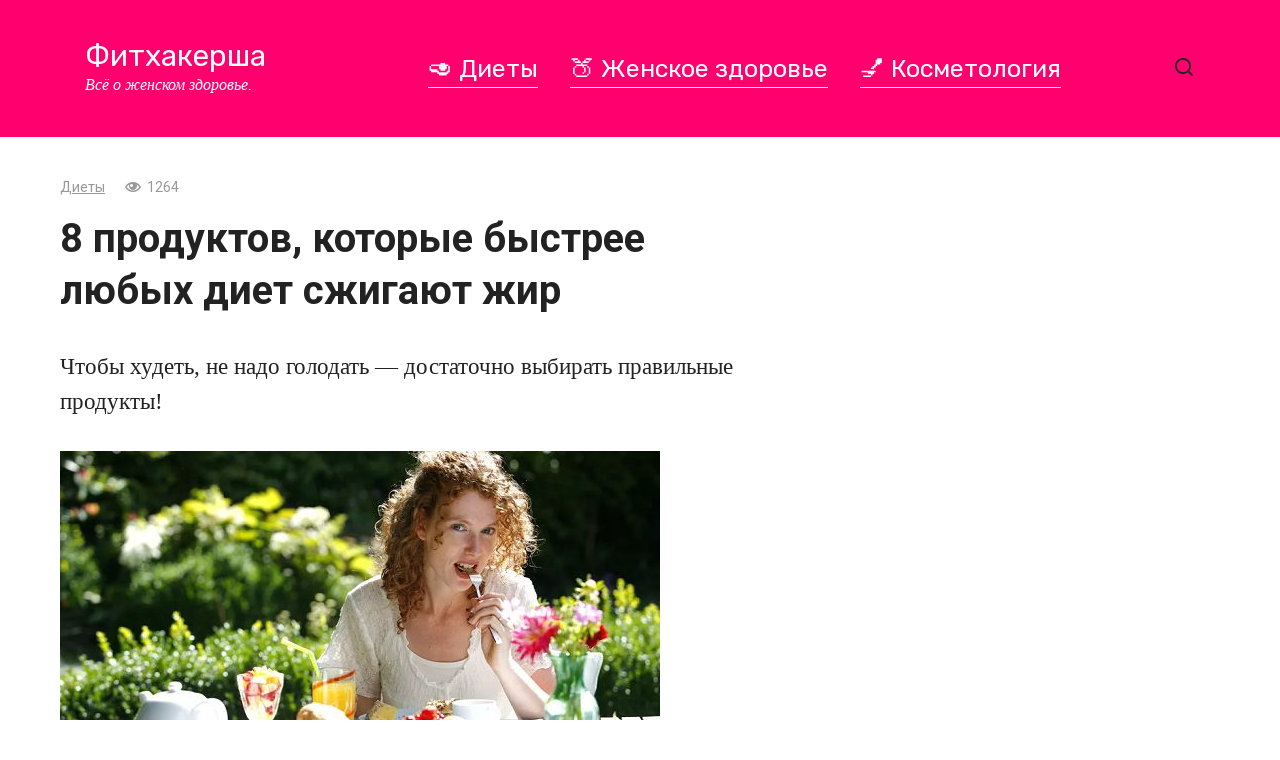

--- FILE ---
content_type: text/html; charset=UTF-8
request_url: https://fithackersha.ru/post/13235-8-produktov-kotorye-bystree-ljubyh-diet-szhigajut-zhir/
body_size: 12430
content:
<!doctype html>
<html dir="ltr" lang="ru-RU" prefix="og: https://ogp.me/ns#">
<head>
	<meta charset="UTF-8">
	<meta name="viewport" content="width=device-width, initial-scale=1">
	<title>8 продуктов, которые быстрее любых диет сжигают жир</title>
	<style>img:is([sizes="auto" i], [sizes^="auto," i]) { contain-intrinsic-size: 3000px 1500px }</style>
	
		<!-- All in One SEO 4.8.4.1 - aioseo.com -->
	<meta name="description" content="Чтобы худеть, не надо голодать — достаточно выбирать правильные продукты!" />
	<meta name="robots" content="max-image-preview:large" />
	<meta name="author" content="Оксана Слободянюк"/>
	<link rel="canonical" href="https://fithackersha.ru/post/13235-8-produktov-kotorye-bystree-ljubyh-diet-szhigajut-zhir/" />
	<meta name="generator" content="All in One SEO (AIOSEO) 4.8.4.1" />
		<meta property="og:locale" content="ru_RU" />
		<meta property="og:site_name" content="Фитхакерша - Всё о женском здоровье." />
		<meta property="og:type" content="article" />
		<meta property="og:title" content="8 продуктов, которые быстрее любых диет сжигают жир" />
		<meta property="og:description" content="Чтобы худеть, не надо голодать — достаточно выбирать правильные продукты!" />
		<meta property="og:url" content="https://fithackersha.ru/post/13235-8-produktov-kotorye-bystree-ljubyh-diet-szhigajut-zhir/" />
		<meta property="og:image" content="https://fithackersha.ru/wp-content/uploads/2020/06/Bezymjannyj-3.jpg" />
		<meta property="og:image:secure_url" content="https://fithackersha.ru/wp-content/uploads/2020/06/Bezymjannyj-3.jpg" />
		<meta property="og:image:width" content="600" />
		<meta property="og:image:height" content="324" />
		<meta property="article:published_time" content="2020-06-10T20:08:14+00:00" />
		<meta property="article:modified_time" content="2020-06-10T20:08:14+00:00" />
		<meta name="twitter:card" content="summary" />
		<meta name="twitter:title" content="8 продуктов, которые быстрее любых диет сжигают жир" />
		<meta name="twitter:description" content="Чтобы худеть, не надо голодать — достаточно выбирать правильные продукты!" />
		<meta name="twitter:image" content="https://fithackersha.ru/wp-content/uploads/2018/10/fithackersha.png" />
		<script type="application/ld+json" class="aioseo-schema">
			{"@context":"https:\/\/schema.org","@graph":[{"@type":"BlogPosting","@id":"https:\/\/fithackersha.ru\/post\/13235-8-produktov-kotorye-bystree-ljubyh-diet-szhigajut-zhir\/#blogposting","name":"8 \u043f\u0440\u043e\u0434\u0443\u043a\u0442\u043e\u0432, \u043a\u043e\u0442\u043e\u0440\u044b\u0435 \u0431\u044b\u0441\u0442\u0440\u0435\u0435 \u043b\u044e\u0431\u044b\u0445 \u0434\u0438\u0435\u0442 \u0441\u0436\u0438\u0433\u0430\u044e\u0442 \u0436\u0438\u0440","headline":"8 \u043f\u0440\u043e\u0434\u0443\u043a\u0442\u043e\u0432, \u043a\u043e\u0442\u043e\u0440\u044b\u0435 \u0431\u044b\u0441\u0442\u0440\u0435\u0435 \u043b\u044e\u0431\u044b\u0445 \u0434\u0438\u0435\u0442 \u0441\u0436\u0438\u0433\u0430\u044e\u0442 \u0436\u0438\u0440","author":{"@id":"https:\/\/fithackersha.ru\/post\/author\/oksana\/#author"},"publisher":{"@id":"https:\/\/fithackersha.ru\/#organization"},"image":{"@type":"ImageObject","url":"https:\/\/fithackersha.ru\/wp-content\/uploads\/2020\/06\/Bezymjannyj-3.jpg","width":600,"height":324},"datePublished":"2020-06-10T20:08:14+00:00","dateModified":"2020-06-10T20:08:14+00:00","inLanguage":"ru-RU","mainEntityOfPage":{"@id":"https:\/\/fithackersha.ru\/post\/13235-8-produktov-kotorye-bystree-ljubyh-diet-szhigajut-zhir\/#webpage"},"isPartOf":{"@id":"https:\/\/fithackersha.ru\/post\/13235-8-produktov-kotorye-bystree-ljubyh-diet-szhigajut-zhir\/#webpage"},"articleSection":"\u0414\u0438\u0435\u0442\u044b, \u0433\u043e\u043b\u043e\u0434\u0430\u0442\u044c, \u0434\u0438\u0435\u0442\u0430, \u0436\u0438\u0440"},{"@type":"BreadcrumbList","@id":"https:\/\/fithackersha.ru\/post\/13235-8-produktov-kotorye-bystree-ljubyh-diet-szhigajut-zhir\/#breadcrumblist","itemListElement":[{"@type":"ListItem","@id":"https:\/\/fithackersha.ru#listItem","position":1,"name":"Home","item":"https:\/\/fithackersha.ru","nextItem":{"@type":"ListItem","@id":"https:\/\/fithackersha.ru\/diets\/#listItem","name":"\u0414\u0438\u0435\u0442\u044b"}},{"@type":"ListItem","@id":"https:\/\/fithackersha.ru\/diets\/#listItem","position":2,"name":"\u0414\u0438\u0435\u0442\u044b","item":"https:\/\/fithackersha.ru\/diets\/","nextItem":{"@type":"ListItem","@id":"https:\/\/fithackersha.ru\/post\/13235-8-produktov-kotorye-bystree-ljubyh-diet-szhigajut-zhir\/#listItem","name":"8 \u043f\u0440\u043e\u0434\u0443\u043a\u0442\u043e\u0432, \u043a\u043e\u0442\u043e\u0440\u044b\u0435 \u0431\u044b\u0441\u0442\u0440\u0435\u0435 \u043b\u044e\u0431\u044b\u0445 \u0434\u0438\u0435\u0442 \u0441\u0436\u0438\u0433\u0430\u044e\u0442 \u0436\u0438\u0440"},"previousItem":{"@type":"ListItem","@id":"https:\/\/fithackersha.ru#listItem","name":"Home"}},{"@type":"ListItem","@id":"https:\/\/fithackersha.ru\/post\/13235-8-produktov-kotorye-bystree-ljubyh-diet-szhigajut-zhir\/#listItem","position":3,"name":"8 \u043f\u0440\u043e\u0434\u0443\u043a\u0442\u043e\u0432, \u043a\u043e\u0442\u043e\u0440\u044b\u0435 \u0431\u044b\u0441\u0442\u0440\u0435\u0435 \u043b\u044e\u0431\u044b\u0445 \u0434\u0438\u0435\u0442 \u0441\u0436\u0438\u0433\u0430\u044e\u0442 \u0436\u0438\u0440","previousItem":{"@type":"ListItem","@id":"https:\/\/fithackersha.ru\/diets\/#listItem","name":"\u0414\u0438\u0435\u0442\u044b"}}]},{"@type":"Organization","@id":"https:\/\/fithackersha.ru\/#organization","name":"\u0424\u0438\u0442\u0445\u0430\u043a\u0435\u0440\u0448\u0430","description":"\u0412\u0441\u0451 \u043e \u0436\u0435\u043d\u0441\u043a\u043e\u043c \u0437\u0434\u043e\u0440\u043e\u0432\u044c\u0435.","url":"https:\/\/fithackersha.ru\/"},{"@type":"Person","@id":"https:\/\/fithackersha.ru\/post\/author\/oksana\/#author","url":"https:\/\/fithackersha.ru\/post\/author\/oksana\/","name":"\u041e\u043a\u0441\u0430\u043d\u0430 \u0421\u043b\u043e\u0431\u043e\u0434\u044f\u043d\u044e\u043a","image":{"@type":"ImageObject","@id":"https:\/\/fithackersha.ru\/post\/13235-8-produktov-kotorye-bystree-ljubyh-diet-szhigajut-zhir\/#authorImage","url":"https:\/\/secure.gravatar.com\/avatar\/b7c2981de1b6dd99aec4a6d3c72f08e44bc88208d29a87959c44b99f154e1eb4?s=96&d=mm&r=g","width":96,"height":96,"caption":"\u041e\u043a\u0441\u0430\u043d\u0430 \u0421\u043b\u043e\u0431\u043e\u0434\u044f\u043d\u044e\u043a"}},{"@type":"WebPage","@id":"https:\/\/fithackersha.ru\/post\/13235-8-produktov-kotorye-bystree-ljubyh-diet-szhigajut-zhir\/#webpage","url":"https:\/\/fithackersha.ru\/post\/13235-8-produktov-kotorye-bystree-ljubyh-diet-szhigajut-zhir\/","name":"8 \u043f\u0440\u043e\u0434\u0443\u043a\u0442\u043e\u0432, \u043a\u043e\u0442\u043e\u0440\u044b\u0435 \u0431\u044b\u0441\u0442\u0440\u0435\u0435 \u043b\u044e\u0431\u044b\u0445 \u0434\u0438\u0435\u0442 \u0441\u0436\u0438\u0433\u0430\u044e\u0442 \u0436\u0438\u0440","description":"\u0427\u0442\u043e\u0431\u044b \u0445\u0443\u0434\u0435\u0442\u044c, \u043d\u0435 \u043d\u0430\u0434\u043e \u0433\u043e\u043b\u043e\u0434\u0430\u0442\u044c \u2014 \u0434\u043e\u0441\u0442\u0430\u0442\u043e\u0447\u043d\u043e \u0432\u044b\u0431\u0438\u0440\u0430\u0442\u044c \u043f\u0440\u0430\u0432\u0438\u043b\u044c\u043d\u044b\u0435 \u043f\u0440\u043e\u0434\u0443\u043a\u0442\u044b!","inLanguage":"ru-RU","isPartOf":{"@id":"https:\/\/fithackersha.ru\/#website"},"breadcrumb":{"@id":"https:\/\/fithackersha.ru\/post\/13235-8-produktov-kotorye-bystree-ljubyh-diet-szhigajut-zhir\/#breadcrumblist"},"author":{"@id":"https:\/\/fithackersha.ru\/post\/author\/oksana\/#author"},"creator":{"@id":"https:\/\/fithackersha.ru\/post\/author\/oksana\/#author"},"image":{"@type":"ImageObject","url":"https:\/\/fithackersha.ru\/wp-content\/uploads\/2020\/06\/Bezymjannyj-3.jpg","@id":"https:\/\/fithackersha.ru\/post\/13235-8-produktov-kotorye-bystree-ljubyh-diet-szhigajut-zhir\/#mainImage","width":600,"height":324},"primaryImageOfPage":{"@id":"https:\/\/fithackersha.ru\/post\/13235-8-produktov-kotorye-bystree-ljubyh-diet-szhigajut-zhir\/#mainImage"},"datePublished":"2020-06-10T20:08:14+00:00","dateModified":"2020-06-10T20:08:14+00:00"},{"@type":"WebSite","@id":"https:\/\/fithackersha.ru\/#website","url":"https:\/\/fithackersha.ru\/","name":"\u0424\u0438\u0442\u0445\u0430\u043a\u0435\u0440\u0448\u0430","description":"\u0412\u0441\u0451 \u043e \u0436\u0435\u043d\u0441\u043a\u043e\u043c \u0437\u0434\u043e\u0440\u043e\u0432\u044c\u0435.","inLanguage":"ru-RU","publisher":{"@id":"https:\/\/fithackersha.ru\/#organization"}}]}
		</script>
		<!-- All in One SEO -->

<link rel='dns-prefetch' href='//fonts.googleapis.com' />
<link rel="alternate" type="application/rss+xml" title="Фитхакерша &raquo; Лента комментариев к &laquo;8 продуктов, которые быстрее любых диет сжигают жир&raquo;" href="https://fithackersha.ru/post/13235-8-produktov-kotorye-bystree-ljubyh-diet-szhigajut-zhir/feed/" />
<link rel='stylesheet' id='wp-block-library-css' href='https://fithackersha.ru/wp-includes/css/dist/block-library/style.min.css?ver=6.8.1'  media='all' />
<style id='classic-theme-styles-inline-css' type='text/css'>
/*! This file is auto-generated */
.wp-block-button__link{color:#fff;background-color:#32373c;border-radius:9999px;box-shadow:none;text-decoration:none;padding:calc(.667em + 2px) calc(1.333em + 2px);font-size:1.125em}.wp-block-file__button{background:#32373c;color:#fff;text-decoration:none}
</style>
<style id='global-styles-inline-css' type='text/css'>
:root{--wp--preset--aspect-ratio--square: 1;--wp--preset--aspect-ratio--4-3: 4/3;--wp--preset--aspect-ratio--3-4: 3/4;--wp--preset--aspect-ratio--3-2: 3/2;--wp--preset--aspect-ratio--2-3: 2/3;--wp--preset--aspect-ratio--16-9: 16/9;--wp--preset--aspect-ratio--9-16: 9/16;--wp--preset--color--black: #000000;--wp--preset--color--cyan-bluish-gray: #abb8c3;--wp--preset--color--white: #ffffff;--wp--preset--color--pale-pink: #f78da7;--wp--preset--color--vivid-red: #cf2e2e;--wp--preset--color--luminous-vivid-orange: #ff6900;--wp--preset--color--luminous-vivid-amber: #fcb900;--wp--preset--color--light-green-cyan: #7bdcb5;--wp--preset--color--vivid-green-cyan: #00d084;--wp--preset--color--pale-cyan-blue: #8ed1fc;--wp--preset--color--vivid-cyan-blue: #0693e3;--wp--preset--color--vivid-purple: #9b51e0;--wp--preset--gradient--vivid-cyan-blue-to-vivid-purple: linear-gradient(135deg,rgba(6,147,227,1) 0%,rgb(155,81,224) 100%);--wp--preset--gradient--light-green-cyan-to-vivid-green-cyan: linear-gradient(135deg,rgb(122,220,180) 0%,rgb(0,208,130) 100%);--wp--preset--gradient--luminous-vivid-amber-to-luminous-vivid-orange: linear-gradient(135deg,rgba(252,185,0,1) 0%,rgba(255,105,0,1) 100%);--wp--preset--gradient--luminous-vivid-orange-to-vivid-red: linear-gradient(135deg,rgba(255,105,0,1) 0%,rgb(207,46,46) 100%);--wp--preset--gradient--very-light-gray-to-cyan-bluish-gray: linear-gradient(135deg,rgb(238,238,238) 0%,rgb(169,184,195) 100%);--wp--preset--gradient--cool-to-warm-spectrum: linear-gradient(135deg,rgb(74,234,220) 0%,rgb(151,120,209) 20%,rgb(207,42,186) 40%,rgb(238,44,130) 60%,rgb(251,105,98) 80%,rgb(254,248,76) 100%);--wp--preset--gradient--blush-light-purple: linear-gradient(135deg,rgb(255,206,236) 0%,rgb(152,150,240) 100%);--wp--preset--gradient--blush-bordeaux: linear-gradient(135deg,rgb(254,205,165) 0%,rgb(254,45,45) 50%,rgb(107,0,62) 100%);--wp--preset--gradient--luminous-dusk: linear-gradient(135deg,rgb(255,203,112) 0%,rgb(199,81,192) 50%,rgb(65,88,208) 100%);--wp--preset--gradient--pale-ocean: linear-gradient(135deg,rgb(255,245,203) 0%,rgb(182,227,212) 50%,rgb(51,167,181) 100%);--wp--preset--gradient--electric-grass: linear-gradient(135deg,rgb(202,248,128) 0%,rgb(113,206,126) 100%);--wp--preset--gradient--midnight: linear-gradient(135deg,rgb(2,3,129) 0%,rgb(40,116,252) 100%);--wp--preset--font-size--small: 13px;--wp--preset--font-size--medium: 20px;--wp--preset--font-size--large: 36px;--wp--preset--font-size--x-large: 42px;--wp--preset--spacing--20: 0.44rem;--wp--preset--spacing--30: 0.67rem;--wp--preset--spacing--40: 1rem;--wp--preset--spacing--50: 1.5rem;--wp--preset--spacing--60: 2.25rem;--wp--preset--spacing--70: 3.38rem;--wp--preset--spacing--80: 5.06rem;--wp--preset--shadow--natural: 6px 6px 9px rgba(0, 0, 0, 0.2);--wp--preset--shadow--deep: 12px 12px 50px rgba(0, 0, 0, 0.4);--wp--preset--shadow--sharp: 6px 6px 0px rgba(0, 0, 0, 0.2);--wp--preset--shadow--outlined: 6px 6px 0px -3px rgba(255, 255, 255, 1), 6px 6px rgba(0, 0, 0, 1);--wp--preset--shadow--crisp: 6px 6px 0px rgba(0, 0, 0, 1);}:where(.is-layout-flex){gap: 0.5em;}:where(.is-layout-grid){gap: 0.5em;}body .is-layout-flex{display: flex;}.is-layout-flex{flex-wrap: wrap;align-items: center;}.is-layout-flex > :is(*, div){margin: 0;}body .is-layout-grid{display: grid;}.is-layout-grid > :is(*, div){margin: 0;}:where(.wp-block-columns.is-layout-flex){gap: 2em;}:where(.wp-block-columns.is-layout-grid){gap: 2em;}:where(.wp-block-post-template.is-layout-flex){gap: 1.25em;}:where(.wp-block-post-template.is-layout-grid){gap: 1.25em;}.has-black-color{color: var(--wp--preset--color--black) !important;}.has-cyan-bluish-gray-color{color: var(--wp--preset--color--cyan-bluish-gray) !important;}.has-white-color{color: var(--wp--preset--color--white) !important;}.has-pale-pink-color{color: var(--wp--preset--color--pale-pink) !important;}.has-vivid-red-color{color: var(--wp--preset--color--vivid-red) !important;}.has-luminous-vivid-orange-color{color: var(--wp--preset--color--luminous-vivid-orange) !important;}.has-luminous-vivid-amber-color{color: var(--wp--preset--color--luminous-vivid-amber) !important;}.has-light-green-cyan-color{color: var(--wp--preset--color--light-green-cyan) !important;}.has-vivid-green-cyan-color{color: var(--wp--preset--color--vivid-green-cyan) !important;}.has-pale-cyan-blue-color{color: var(--wp--preset--color--pale-cyan-blue) !important;}.has-vivid-cyan-blue-color{color: var(--wp--preset--color--vivid-cyan-blue) !important;}.has-vivid-purple-color{color: var(--wp--preset--color--vivid-purple) !important;}.has-black-background-color{background-color: var(--wp--preset--color--black) !important;}.has-cyan-bluish-gray-background-color{background-color: var(--wp--preset--color--cyan-bluish-gray) !important;}.has-white-background-color{background-color: var(--wp--preset--color--white) !important;}.has-pale-pink-background-color{background-color: var(--wp--preset--color--pale-pink) !important;}.has-vivid-red-background-color{background-color: var(--wp--preset--color--vivid-red) !important;}.has-luminous-vivid-orange-background-color{background-color: var(--wp--preset--color--luminous-vivid-orange) !important;}.has-luminous-vivid-amber-background-color{background-color: var(--wp--preset--color--luminous-vivid-amber) !important;}.has-light-green-cyan-background-color{background-color: var(--wp--preset--color--light-green-cyan) !important;}.has-vivid-green-cyan-background-color{background-color: var(--wp--preset--color--vivid-green-cyan) !important;}.has-pale-cyan-blue-background-color{background-color: var(--wp--preset--color--pale-cyan-blue) !important;}.has-vivid-cyan-blue-background-color{background-color: var(--wp--preset--color--vivid-cyan-blue) !important;}.has-vivid-purple-background-color{background-color: var(--wp--preset--color--vivid-purple) !important;}.has-black-border-color{border-color: var(--wp--preset--color--black) !important;}.has-cyan-bluish-gray-border-color{border-color: var(--wp--preset--color--cyan-bluish-gray) !important;}.has-white-border-color{border-color: var(--wp--preset--color--white) !important;}.has-pale-pink-border-color{border-color: var(--wp--preset--color--pale-pink) !important;}.has-vivid-red-border-color{border-color: var(--wp--preset--color--vivid-red) !important;}.has-luminous-vivid-orange-border-color{border-color: var(--wp--preset--color--luminous-vivid-orange) !important;}.has-luminous-vivid-amber-border-color{border-color: var(--wp--preset--color--luminous-vivid-amber) !important;}.has-light-green-cyan-border-color{border-color: var(--wp--preset--color--light-green-cyan) !important;}.has-vivid-green-cyan-border-color{border-color: var(--wp--preset--color--vivid-green-cyan) !important;}.has-pale-cyan-blue-border-color{border-color: var(--wp--preset--color--pale-cyan-blue) !important;}.has-vivid-cyan-blue-border-color{border-color: var(--wp--preset--color--vivid-cyan-blue) !important;}.has-vivid-purple-border-color{border-color: var(--wp--preset--color--vivid-purple) !important;}.has-vivid-cyan-blue-to-vivid-purple-gradient-background{background: var(--wp--preset--gradient--vivid-cyan-blue-to-vivid-purple) !important;}.has-light-green-cyan-to-vivid-green-cyan-gradient-background{background: var(--wp--preset--gradient--light-green-cyan-to-vivid-green-cyan) !important;}.has-luminous-vivid-amber-to-luminous-vivid-orange-gradient-background{background: var(--wp--preset--gradient--luminous-vivid-amber-to-luminous-vivid-orange) !important;}.has-luminous-vivid-orange-to-vivid-red-gradient-background{background: var(--wp--preset--gradient--luminous-vivid-orange-to-vivid-red) !important;}.has-very-light-gray-to-cyan-bluish-gray-gradient-background{background: var(--wp--preset--gradient--very-light-gray-to-cyan-bluish-gray) !important;}.has-cool-to-warm-spectrum-gradient-background{background: var(--wp--preset--gradient--cool-to-warm-spectrum) !important;}.has-blush-light-purple-gradient-background{background: var(--wp--preset--gradient--blush-light-purple) !important;}.has-blush-bordeaux-gradient-background{background: var(--wp--preset--gradient--blush-bordeaux) !important;}.has-luminous-dusk-gradient-background{background: var(--wp--preset--gradient--luminous-dusk) !important;}.has-pale-ocean-gradient-background{background: var(--wp--preset--gradient--pale-ocean) !important;}.has-electric-grass-gradient-background{background: var(--wp--preset--gradient--electric-grass) !important;}.has-midnight-gradient-background{background: var(--wp--preset--gradient--midnight) !important;}.has-small-font-size{font-size: var(--wp--preset--font-size--small) !important;}.has-medium-font-size{font-size: var(--wp--preset--font-size--medium) !important;}.has-large-font-size{font-size: var(--wp--preset--font-size--large) !important;}.has-x-large-font-size{font-size: var(--wp--preset--font-size--x-large) !important;}
:where(.wp-block-post-template.is-layout-flex){gap: 1.25em;}:where(.wp-block-post-template.is-layout-grid){gap: 1.25em;}
:where(.wp-block-columns.is-layout-flex){gap: 2em;}:where(.wp-block-columns.is-layout-grid){gap: 2em;}
:root :where(.wp-block-pullquote){font-size: 1.5em;line-height: 1.6;}
</style>
<link rel='stylesheet' id='google-fonts-css' href='https://fonts.googleapis.com/css?family=Rubik%3A400%2C400i%2C500%2C700%7CRoboto%3A400%2C400i%2C700%7CMontserrat%3A400%2C400i%2C700&#038;subset=cyrillic&#038;display=swap&#038;ver=6.8.1'  media='all' />
<link rel='stylesheet' id='journalx-style-css' href='https://fithackersha.ru/wp-content/themes/journalx/assets/css/style.min.css?ver=2.0.4'  media='all' />
<link rel='stylesheet' id='journalx-style-child-css' href='https://fithackersha.ru/wp-content/themes/journalx_child/style.css?ver=6.8.1'  media='all' />
<script type="text/javascript" src="https://fithackersha.ru/wp-includes/js/jquery/jquery.min.js?ver=3.7.1" id="jquery-core-js"></script>
<script type="text/javascript" src="https://fithackersha.ru/wp-includes/js/jquery/jquery-migrate.min.js?ver=3.4.1" id="jquery-migrate-js"></script>
<link rel="https://api.w.org/" href="https://fithackersha.ru/wp-json/" /><link rel="alternate" title="JSON" type="application/json" href="https://fithackersha.ru/wp-json/wp/v2/posts/13235" /><link rel="EditURI" type="application/rsd+xml" title="RSD" href="https://fithackersha.ru/xmlrpc.php?rsd" />
<meta name="generator" content="WordPress 6.8.1" />
<link rel='shortlink' href='https://fithackersha.ru/?p=13235' />
<link rel="alternate" title="oEmbed (JSON)" type="application/json+oembed" href="https://fithackersha.ru/wp-json/oembed/1.0/embed?url=https%3A%2F%2Ffithackersha.ru%2Fpost%2F13235-8-produktov-kotorye-bystree-ljubyh-diet-szhigajut-zhir%2F" />
<link rel="alternate" title="oEmbed (XML)" type="text/xml+oembed" href="https://fithackersha.ru/wp-json/oembed/1.0/embed?url=https%3A%2F%2Ffithackersha.ru%2Fpost%2F13235-8-produktov-kotorye-bystree-ljubyh-diet-szhigajut-zhir%2F&#038;format=xml" />
<link rel="preload" href="https://fithackersha.ru/wp-content/themes/journalx/assets/fonts/icomoon.ttf" as="font" crossorigin>
    <style>.scrolltop:before{content:"\2b06"}.site-title, .site-title a{font-family:"Rubik" ,"Helvetica Neue", Helvetica, Arial, sans-serif;font-size:30px;}.site-description{font-style:italic;}.main-navigation ul li a, .main-navigation ul li span, .footer-navigation ul li a, .footer-navigation ul li span{font-family:"Rubik" ,"Helvetica Neue", Helvetica, Arial, sans-serif;font-size:25px;}.page-separator, .pagination .current, .pagination a.page-numbers:hover, .entry-content ul > li:before, .btn, .btn-primary:hover, .btn-primary:not(:disabled):not(.disabled).active, .btn-primary:not(:disabled):not(.disabled):active, .show>.btn-primary.dropdown-toggle, .comment-respond .form-submit input, .page-links__item{background-color:#ff006e}.post-box--big .post-box__category span, .post-box--high .post-box__category span, .post-box--wide .post-box__category span, .entry-content ul:not([class])>li:before, .home-text ul:not([class])>li:before, .page-content ul:not([class])>li:before, .taxonomy-description ul:not([class])>li:before{background-color:#ff006e}.spoiler-box, .entry-content ol li:before, .btn-primary, .btn-primary:hover, .btn-primary:not(:disabled):not(.disabled).active, .btn-primary:not(:disabled):not(.disabled):active, .show>.btn-primary.dropdown-toggle, .inp:focus, .entry-tag a:focus, .entry-tag a:hover, .search-screen .search-form .search-field:focus, .entry-content blockquote,
        .input:focus, input[type=email]:focus, input[type=number]:focus, input[type=password]:focus, input[type=search]:focus, input[type=tel]:focus, input[type=text]:focus, input[type=url]:focus, select:focus, textarea:focus{border-color:#ff006e !important}.entry-content blockquote:before, .spoiler-box__title:after, .entry-tag a, .entry-tag a:before, .entry-tag a:active, .entry-tag a:focus, .entry-tag a:hover, .search-icon:hover:before, .search-form .search-submit:hover:before, .scrolltop:before, .star-rating-item.hover,
        .star-rating--score-1:not(.hover) .star-rating-item:nth-child(1),
        .star-rating--score-2:not(.hover) .star-rating-item:nth-child(1), .star-rating--score-2:not(.hover) .star-rating-item:nth-child(2),
        .star-rating--score-3:not(.hover) .star-rating-item:nth-child(1), .star-rating--score-3:not(.hover) .star-rating-item:nth-child(2), .star-rating--score-3:not(.hover) .star-rating-item:nth-child(3),
        .star-rating--score-4:not(.hover) .star-rating-item:nth-child(1), .star-rating--score-4:not(.hover) .star-rating-item:nth-child(2), .star-rating--score-4:not(.hover) .star-rating-item:nth-child(3), .star-rating--score-4:not(.hover) .star-rating-item:nth-child(4),
        .star-rating--score-5:not(.hover) .star-rating-item:nth-child(1), .star-rating--score-5:not(.hover) .star-rating-item:nth-child(2), .star-rating--score-5:not(.hover) .star-rating-item:nth-child(3), .star-rating--score-5:not(.hover) .star-rating-item:nth-child(4), .star-rating--score-5:not(.hover) .star-rating-item:nth-child(5){color:#ff006e}a, a:visited, .spanlink, .comment-reply-link, .pseudo-link, .widget_calendar a, .widget_recent_comments a, .child-categories ul li a{color:#ff006e}.child-categories ul li a{border-color:#ff006e}.site-header{background-color:#ff006e}.site-title,.site-title a{color:#ffffff}.site-description{color:#ffffff}.footer-navigation ul li a, .main-navigation ul li a, .footer-navigation ul li span, .main-navigation ul li span{color:#ffffff}.site-footer{background-color:#ffffff}</style>
<noscript><style>.lazyload[data-src]{display:none !important;}</style></noscript><style>.lazyload{background-image:none !important;}.lazyload:before{background-image:none !important;}</style>    <script async src="//pagead2.googlesyndication.com/pagead/js/adsbygoogle.js"></script>
<script>
     (adsbygoogle = window.adsbygoogle || []).push({
          google_ad_client: "ca-pub-1044344000317166",
          enable_page_level_ads: true
     });
</script></head>

<body class="wp-singular post-template-default single single-post postid-13235 single-format-standard wp-theme-journalx wp-child-theme-journalx_child ">



<div id="page" class="site">
	<a class="skip-link screen-reader-text" href="#content">Перейти к контенту</a>

    

<header id="masthead" class="site-header" itemscope itemtype="http://schema.org/WPHeader">
    <div class="site-header-inner fixed">

        <div class="humburger js-humburger"><span></span><span></span><span></span></div>

        
<div class="site-branding">

    <div class="site-branding__body"><div class="site-title"><a href="https://fithackersha.ru/">Фитхакерша</a></div><p class="site-description">Всё о женском здоровье.</p></div>
</div><!-- .site-branding -->

        
        
                    <nav id="site-navigation" class="main-navigation">
                <div class="menu-mainmenu-container"><ul id="primary-menu" class="menu"><li id="menu-item-15" class="menu-item menu-item-type-taxonomy menu-item-object-category current-post-ancestor current-menu-parent current-post-parent menu-item-15"><a href="https://fithackersha.ru/diets/">&#x1f951; Диеты</a></li>
<li id="menu-item-16" class="menu-item menu-item-type-taxonomy menu-item-object-category menu-item-16"><a href="https://fithackersha.ru/womanhealth/">&#x1f351; Женское здоровье</a></li>
<li id="menu-item-17" class="menu-item menu-item-type-taxonomy menu-item-object-category menu-item-17"><a href="https://fithackersha.ru/cosmetics/">&#x1f485; Косметология</a></li>
</ul></div>            </nav><!-- #site-navigation -->
        
        
                    <div class="header-search">
                <span class="search-icon js-search-icon"></span>
            </div>
        
    </div>
</header><!-- #masthead -->


    <div class="mobile-menu-placeholder js-mobile-menu-placeholder"></div>

    <div class="search-screen js-search-screen">
        
<form role="search" method="get" class="search-form" action="https://fithackersha.ru/">
    <label>
        <span class="screen-reader-text">Search for:</span>
        <input type="search" class="search-field" placeholder="Поиск ..." value="" name="s">
    </label>
    <button type="submit" class="search-submit"></button>
</form>    </div>

    
    
	<div id="content" class="site-content">

	<div id="primary" class="content-area" itemscope itemtype="http://schema.org/Article">
		<main id="main" class="site-main">

            
            
<article id="post-13235" data-post-id="13235" class="article-wrap js-post-container post-13235 post type-post status-publish format-standard has-post-thumbnail  category-diets tag-golodat tag-dieta tag-zhir">
    
	<header class="entry-header">
		
                    <div class="entry-meta">
                <span class="entry-category"><a href="https://fithackersha.ru/diets/" itemprop="articleSection">Диеты</a></span><span class="meta-views"><span class="js-views-count" data-post_id="13235">1.3к.</span></span>            </div><!-- .entry-meta -->
        
                                <h1 class="entry-title" itemprop="headline">8 продуктов, которые быстрее любых диет сжигают жир</h1>
                    	</header><!-- .entry-header -->

    <div class="entry-excerpt">Чтобы худеть, не надо голодать — достаточно выбирать правильные продукты!</div>
    
        <div class="post-thumbnail">
        <img width="600" height="324" src="[data-uri]" class="attachment- size- wp-post-image lazyload" alt="" itemprop="image" decoding="async" fetchpriority="high"   data-src="https://fithackersha.ru/wp-content/uploads/2020/06/Bezymjannyj-3.jpg" data-srcset="https://fithackersha.ru/wp-content/uploads/2020/06/Bezymjannyj-3.jpg 600w, https://fithackersha.ru/wp-content/uploads/2020/06/Bezymjannyj-3-300x162.jpg 300w" data-sizes="auto" data-eio-rwidth="600" data-eio-rheight="324" /><noscript><img width="600" height="324" src="https://fithackersha.ru/wp-content/uploads/2020/06/Bezymjannyj-3.jpg" class="attachment- size- wp-post-image" alt="" itemprop="image" decoding="async" fetchpriority="high" srcset="https://fithackersha.ru/wp-content/uploads/2020/06/Bezymjannyj-3.jpg 600w, https://fithackersha.ru/wp-content/uploads/2020/06/Bezymjannyj-3-300x162.jpg 300w" sizes="(max-width: 600px) 100vw, 600px" data-eio="l" /></noscript>    </div><!-- .post-thumbnail -->
    
	<div class="entry-content js-entry-content" itemprop="articleBody">
		<div class="b-r b-r--before_content"><!-- Firhackersha (main) -->
<ins class="adsbygoogle"
     style="display:block"
     data-ad-client="ca-pub-1044344000317166"
     data-ad-slot="1575386182"
     data-ad-format="auto"
     data-full-width-responsive="true"></ins>
<script>
(adsbygoogle = window.adsbygoogle || []).push({});
</script></div><p>Не сидеть на диетах, полноценно питаться и при этом худеть — не фантастика, а единственно возможный здоровый способ не только потерять лишние килограммы, но и сохранить достигнутую стройность. А для того, чтобы вес уходил еще быстрее, стоит добавить в ежедневный рацион продукты, которые заставляют наш организм активнее сжигать жир.</p>
<p><strong>Чеснок и лук</strong></p>
<p>В состав этих ароматных овощей входит аллицин, который не только придает им специфический резкий вкус и запах, но и обеспечивает ускоренное преобразование запасенного жира в энергию. Так что добавляйте свежий лук и чеснок в свои блюда — это полезно не только для здоровья, но и для фигуры.</p>
<p><strong>Красные апельсины</strong></p>
<p>Витамин С, которого много в цитрусовых и особенно в красных апельсинах, помогает быстро снизить уровень гормона стресса кортизола. Чем это помогает похудеть? Дело в том, что кортизол стимулирует организм запасать жир, причем чаще всего — в области талии (не зря есть даже специальный термин — «кортизоловоый живот»). И чем меньше уровень кортизола, тем проще организму расставаться с жиром.</p>
<p><strong>Морские водоросли</strong></p>
<p>В них мало калорий и много йода — минералов, который необходим для полноценной работы щитовидной железы. А ведь именно нарушения функции щитовидки — одна из самых распространенных причин избыточного веса, с которым трудно справиться. Но важно помнить, что при некоторых заболеваниях щитовидной железы продукты с высоким содержанием йода могут быть опасны для здоровья.</p>
<p><strong>Острый перец</strong></p><div class="b-r b-r--middle_content"><!-- Firhackersha (main) -->
<ins class="adsbygoogle"
     style="display:block"
     data-ad-client="ca-pub-1044344000317166"
     data-ad-slot="1575386182"
     data-ad-format="auto"
     data-full-width-responsive="true"></ins>
<script>
(adsbygoogle = window.adsbygoogle || []).push({});
</script></div>
<p>Капсаицин — соединение, которое содержится в остром перце — способно стимулировать метаболизм. Более того, люди, которые едят острую пищу, насыщаются быстрее — и в итоге съедают меньше, чем те, кто предпочитает пресные блюда.</p>
<p><strong>Кофе и черный чай</strong></p>
<p>Кофеин также способен повысить скорость обмена веществ — и мы будем сжигать больше калорий даже в состоянии покоя. Но важно не превышать рекомендованную дозу, так как в больших дозах он способен подавлять выработку серотонина.</p>
<p><strong>Куркума</strong></p>
<p>Один из активных ингредиентов этой ярко-желтой пряности, куркумин, помогает бороться с жаром путем подавления развития кровеносных сосудов. Более того, куркума очень полезна для волос и кожи и даже помогает бороться с мигренями.</p>
<p><strong>Вода</strong></p>
<p>Если вы всерьез решили заняться своим здоровьем и фигурой, без воды не обойтись. Во‑первых, ее недостаток может привести к образованию отеков, во‑вторых, она утоляет жажду и не поднимает уровень сахара в крови — в отличие от соков или других напитков. Наконец, если выпивать стакан воды всякий раз, когда захочется есть, в итоге будет съедено меньше: и потому, что часть желудка будет занята водой, и потому, что мы часто принимаем жажду за чувство голода.</p>
<p><strong>Оливковое масло</strong></p>
<p>Мононенасыщенные жиры — обязательный компонент любого здорового рациона. Жир необходим нашему организму и если мы не получим его из здоровых продуктов, тело заставит нас «добывать» его из вредного фастфуда и жареной еды, наполненной опасными транс-жирами. Оливковое масло — чемпион по содержанию полезных жиров, которые не только сохраняют нашу фигуру, но и заботятся о здоровье сердца и сосудов.</p><div class="b-r b-r--after_content"><!-- Firhackersha (main) -->
<ins class="adsbygoogle"
     style="display:block"
     data-ad-client="ca-pub-1044344000317166"
     data-ad-slot="1575386182"
     data-ad-format="auto"
     data-full-width-responsive="true"></ins>
<script>
(adsbygoogle = window.adsbygoogle || []).push({});
</script></div>	</div><!-- .entry-content -->

    
    <div class="entry-tags container"><div class="entry-tag"><a href="https://fithackersha.ru/post/tag/golodat/">голодать</a> <a href="https://fithackersha.ru/post/tag/dieta/">диета</a> <a href="https://fithackersha.ru/post/tag/zhir/">жир</a> </div></div>
    
    
    
    
                <div id="entry_comments_13235" class="entry-comments" data-post-id="13235">
            <div class="donut"></div>  Загрузка ...        </div>
        
    
                    <div class="related-posts container"><div class="related-posts__header">Похожие материалы</div><div class="related-posts__list">
<article class="post-box ">

    <a href="https://fithackersha.ru/post/16950-skolko-sahara-soderzhat-vashi-ljubimye-produkty/">
        <div class="post-box__thumbnail"><img width="180" height="100" src="[data-uri]" class="attachment-thumb-small size-thumb-small wp-post-image lazyload" alt="" decoding="async" data-src="https://fithackersha.ru/wp-content/uploads/2021/02/skolko-lozhek-sahara-v-tvoih-lyubimih-produktah-1838-49439_tumb_660-180x100.jpg" data-eio-rwidth="180" data-eio-rheight="100" /><noscript><img width="180" height="100" src="https://fithackersha.ru/wp-content/uploads/2021/02/skolko-lozhek-sahara-v-tvoih-lyubimih-produktah-1838-49439_tumb_660-180x100.jpg" class="attachment-thumb-small size-thumb-small wp-post-image" alt="" decoding="async" data-eio="l" /></noscript></div><h2 class="post-box__title">Сколько сахара содержат ваши любимые продукты</h2>    </a>

</article>

<article class="post-box ">

    <a href="https://fithackersha.ru/post/16947-dieticheskij-salat-iz-kuricy-s-syrom-i-ananasom/">
        <div class="post-box__thumbnail"><img width="180" height="100" src="[data-uri]" class="attachment-thumb-small size-thumb-small wp-post-image lazyload" alt="" decoding="async" data-src="https://fithackersha.ru/wp-content/uploads/2021/02/BS6gIZxkvAM-180x100.jpg" data-eio-rwidth="180" data-eio-rheight="100" /><noscript><img width="180" height="100" src="https://fithackersha.ru/wp-content/uploads/2021/02/BS6gIZxkvAM-180x100.jpg" class="attachment-thumb-small size-thumb-small wp-post-image" alt="" decoding="async" data-eio="l" /></noscript></div><h2 class="post-box__title">Диетический салат из курицы с сыром и ананасом</h2>    </a>

</article>

<article class="post-box ">

    <a href="https://fithackersha.ru/post/16944-kak-reagiruet-na-periodicheskoe-golodanie-nashe-telo/">
        <div class="post-box__thumbnail"><img width="180" height="100" src="[data-uri]" class="attachment-thumb-small size-thumb-small wp-post-image lazyload" alt="" decoding="async" data-src="https://fithackersha.ru/wp-content/uploads/2021/02/content_golodanie-180x100.jpg" data-eio-rwidth="180" data-eio-rheight="100" /><noscript><img width="180" height="100" src="https://fithackersha.ru/wp-content/uploads/2021/02/content_golodanie-180x100.jpg" class="attachment-thumb-small size-thumb-small wp-post-image" alt="" decoding="async" data-eio="l" /></noscript></div><h2 class="post-box__title">Как реагирует на периодическое голодание наше тело</h2>    </a>

</article>

<article class="post-box ">

    <a href="https://fithackersha.ru/post/16934-dieticheskij-salat-cezar-s-kuricej/">
        <div class="post-box__thumbnail"><img width="180" height="100" src="[data-uri]" class="attachment-thumb-small size-thumb-small wp-post-image lazyload" alt="" decoding="async" data-src="https://fithackersha.ru/wp-content/uploads/2021/02/Screenshot_9-1-180x100.jpg" data-eio-rwidth="180" data-eio-rheight="100" /><noscript><img width="180" height="100" src="https://fithackersha.ru/wp-content/uploads/2021/02/Screenshot_9-1-180x100.jpg" class="attachment-thumb-small size-thumb-small wp-post-image" alt="" decoding="async" data-eio="l" /></noscript></div><h2 class="post-box__title">Диетический салат &#171;Цезарь&#187; с курицей</h2>    </a>

</article>

<article class="post-box ">

    <a href="https://fithackersha.ru/post/16940-vkusnyj-i-poleznyj-dieticheskij-zavtrak/">
        <div class="post-box__thumbnail"><img width="180" height="100" src="[data-uri]" class="attachment-thumb-small size-thumb-small wp-post-image lazyload" alt="" decoding="async" data-src="https://fithackersha.ru/wp-content/uploads/2021/02/i-180x100.jpg" data-eio-rwidth="180" data-eio-rheight="100" /><noscript><img width="180" height="100" src="https://fithackersha.ru/wp-content/uploads/2021/02/i-180x100.jpg" class="attachment-thumb-small size-thumb-small wp-post-image" alt="" decoding="async" data-eio="l" /></noscript></div><h2 class="post-box__title">Вкусный и полезный диетический завтрак</h2>    </a>

</article>

<article class="post-box ">

    <a href="https://fithackersha.ru/post/16937-vot-chto-proizojdet-s-vashim-organizmom-esli-vy-sedite-chervivoe-jabloko/">
        <div class="post-box__thumbnail"><img width="180" height="100" src="[data-uri]" class="attachment-thumb-small size-thumb-small wp-post-image lazyload" alt="" decoding="async" data-src="https://fithackersha.ru/wp-content/uploads/2021/02/13-site-72-750x480-png_tumb_660-180x100.jpg" data-eio-rwidth="180" data-eio-rheight="100" /><noscript><img width="180" height="100" src="https://fithackersha.ru/wp-content/uploads/2021/02/13-site-72-750x480-png_tumb_660-180x100.jpg" class="attachment-thumb-small size-thumb-small wp-post-image" alt="" decoding="async" data-eio="l" /></noscript></div><h2 class="post-box__title">Вот что произойдет с вашим организмом, если вы съедите червивое яблоко</h2>    </a>

</article>

<article class="post-box ">

    <a href="https://fithackersha.ru/post/16927-dlja-teh-kto-ustal-borotsja-s-uprjamym-zhirom/">
        <div class="post-box__thumbnail"><img width="180" height="100" src="[data-uri]" class="attachment-thumb-small size-thumb-small wp-post-image lazyload" alt="" decoding="async" data-src="https://fithackersha.ru/wp-content/uploads/2021/02/content_insulin-i-pohudenie-180x100.jpg" data-eio-rwidth="180" data-eio-rheight="100" /><noscript><img width="180" height="100" src="https://fithackersha.ru/wp-content/uploads/2021/02/content_insulin-i-pohudenie-180x100.jpg" class="attachment-thumb-small size-thumb-small wp-post-image" alt="" decoding="async" data-eio="l" /></noscript></div><h2 class="post-box__title">Для тех, кто устал бороться с упрямым жиром</h2>    </a>

</article>

<article class="post-box ">

    <a href="https://fithackersha.ru/post/16923-menju-diety-na-shest-dnej/">
        <div class="post-box__thumbnail"><img width="180" height="100" src="[data-uri]" class="attachment-thumb-small size-thumb-small wp-post-image lazyload" alt="" decoding="async" data-src="https://fithackersha.ru/wp-content/uploads/2021/02/odchudzanie-180x100.jpg" data-eio-rwidth="180" data-eio-rheight="100" /><noscript><img width="180" height="100" src="https://fithackersha.ru/wp-content/uploads/2021/02/odchudzanie-180x100.jpg" class="attachment-thumb-small size-thumb-small wp-post-image" alt="" decoding="async" data-eio="l" /></noscript></div><h2 class="post-box__title">Меню диеты на шесть дней</h2>    </a>

</article>

<article class="post-box ">

    <a href="https://fithackersha.ru/post/16919-pishhevye-privychki-kotorye-ubivajut/">
        <div class="post-box__thumbnail"><img width="180" height="100" src="[data-uri]" class="attachment-thumb-small size-thumb-small wp-post-image lazyload" alt="" decoding="async" data-src="https://fithackersha.ru/wp-content/uploads/2021/02/1e4d62eed74d6a2360308c88dc445885_fitted_740x0_tumb_660-180x100.jpg" data-eio-rwidth="180" data-eio-rheight="100" /><noscript><img width="180" height="100" src="https://fithackersha.ru/wp-content/uploads/2021/02/1e4d62eed74d6a2360308c88dc445885_fitted_740x0_tumb_660-180x100.jpg" class="attachment-thumb-small size-thumb-small wp-post-image" alt="" decoding="async" data-eio="l" /></noscript></div><h2 class="post-box__title">Пищевые привычки, которые убивают</h2>    </a>

</article>

<article class="post-box ">

    <a href="https://fithackersha.ru/post/16915-5-bezopasnyh-dlja-vashej-talii-chizkejkov-kotorye-zastavjat-vas-vljubitsja-v-pp-deserty/">
        <div class="post-box__thumbnail"><img width="180" height="100" src="[data-uri]" class="attachment-thumb-small size-thumb-small wp-post-image lazyload" alt="" decoding="async" data-src="https://fithackersha.ru/wp-content/uploads/2021/02/Screenshot_5-2-180x100.jpg" data-eio-rwidth="180" data-eio-rheight="100" /><noscript><img width="180" height="100" src="https://fithackersha.ru/wp-content/uploads/2021/02/Screenshot_5-2-180x100.jpg" class="attachment-thumb-small size-thumb-small wp-post-image" alt="" decoding="async" data-eio="l" /></noscript></div><h2 class="post-box__title">5 безопасных для вашей талии чизкейков, которые заставят вас влюбиться в ПП-десерты</h2>    </a>

</article>

<article class="post-box ">

    <a href="https://fithackersha.ru/post/16912-kak-pravilno-praktikovat-intervalnoe-golodanie/">
        <div class="post-box__thumbnail"><img width="180" height="100" src="[data-uri]" class="attachment-thumb-small size-thumb-small wp-post-image lazyload" alt="" decoding="async" data-src="https://fithackersha.ru/wp-content/uploads/2021/02/Screenshot_4-2-180x100.jpg" data-eio-rwidth="180" data-eio-rheight="100" /><noscript><img width="180" height="100" src="https://fithackersha.ru/wp-content/uploads/2021/02/Screenshot_4-2-180x100.jpg" class="attachment-thumb-small size-thumb-small wp-post-image" alt="" decoding="async" data-eio="l" /></noscript></div><h2 class="post-box__title">Как правильно практиковать интервальное голодание</h2>    </a>

</article>

<article class="post-box ">

    <a href="https://fithackersha.ru/post/16907-razgruzochnyj-den-na-molokochae/">
        <div class="post-box__thumbnail"><img width="180" height="100" src="[data-uri]" class="attachment-thumb-small size-thumb-small wp-post-image lazyload" alt="" decoding="async" data-src="https://fithackersha.ru/wp-content/uploads/2021/02/Screenshot_2-4-180x100.jpg" data-eio-rwidth="180" data-eio-rheight="100" /><noscript><img width="180" height="100" src="https://fithackersha.ru/wp-content/uploads/2021/02/Screenshot_2-4-180x100.jpg" class="attachment-thumb-small size-thumb-small wp-post-image" alt="" decoding="async" data-eio="l" /></noscript></div><h2 class="post-box__title">Разгрузочный день на молокочае</h2>    </a>

</article>
</div></div>            
</article><!-- #post-13235 -->

<meta itemscope itemprop="mainEntityOfPage" itemType="https://schema.org/WebPage" itemid="https://fithackersha.ru/post/13235-8-produktov-kotorye-bystree-ljubyh-diet-szhigajut-zhir/" content="8 продуктов, которые быстрее любых диет сжигают жир">
<meta itemprop="dateModified" content="2020-06-10">
<meta itemprop="datePublished" content="2020-06-10T20:08:14+00:00">
<meta itemprop="author" content="Оксана Слободянюк">
<div itemprop="publisher" itemscope itemtype="https://schema.org/Organization" style="display: none;"><meta itemprop="name" content="Фитхакерша"><meta itemprop="telephone" content="Фитхакерша"><meta itemprop="address" content="https://fithackersha.ru"></div>
		</main><!-- #main -->
	</div><!-- #primary -->

    
<aside id="secondary" class="widget-area" itemscope itemtype="http://schema.org/WPSideBar">

    
	<div id="custom_html-2" class="widget_text widget widget_custom_html"><div class="widget-header">Реклама</div><div class="textwidget custom-html-widget"><script async src="//pagead2.googlesyndication.com/pagead/js/adsbygoogle.js"></script>
<!-- Firhackersha (main) -->
<ins class="adsbygoogle"
     style="display:block"
     data-ad-client="ca-pub-1044344000317166"
     data-ad-slot="1575386182"
     data-ad-format="auto"
     data-full-width-responsive="true"></ins>
<script>
(adsbygoogle = window.adsbygoogle || []).push({});
</script></div></div>
    
</aside><!-- #secondary -->


	</div><!-- #content -->

    
    
    

    
    
        <footer id="colophon" class="site-footer" itemscope itemtype="http://schema.org/WPFooter">
            <div class="site-footer-inner fixed">

                <div class="footer-info">
                    © 2025 Фитхакерша — все права защищены. Копирование разрешено при наличии гиперссылки на fithackersha.ru. Письменное уведомление или разрешение не требуется. Внимание! Вся предоставленная информация не может быть использована без обязательной консультации с врачом!
                                    </div>

                
                
                

                
                
            </div>
        </footer><!-- #colophon -->

    
    
            <button type="button" class="scrolltop js-scrolltop"></button>
    
</div><!-- #page -->

<script type="speculationrules">
{"prefetch":[{"source":"document","where":{"and":[{"href_matches":"\/*"},{"not":{"href_matches":["\/wp-*.php","\/wp-admin\/*","\/wp-content\/uploads\/*","\/wp-content\/*","\/wp-content\/plugins\/*","\/wp-content\/themes\/journalx_child\/*","\/wp-content\/themes\/journalx\/*","\/*\\?(.+)"]}},{"not":{"selector_matches":"a[rel~=\"nofollow\"]"}},{"not":{"selector_matches":".no-prefetch, .no-prefetch a"}}]},"eagerness":"conservative"}]}
</script>
<script>var infinity_scroll_single_enabled = false;var infinity_scroll_single_limit = 10;</script><script type="text/javascript" id="eio-lazy-load-js-before">
/* <![CDATA[ */
var eio_lazy_vars = {"exactdn_domain":"","skip_autoscale":0,"threshold":0,"use_dpr":1};
/* ]]> */
</script>
<script type="text/javascript" src="https://fithackersha.ru/wp-content/plugins/ewww-image-optimizer/includes/lazysizes.min.js?ver=814" id="eio-lazy-load-js" async="async" data-wp-strategy="async"></script>
<script type="text/javascript" id="journalx-scripts-js-extra">
/* <![CDATA[ */
var settings_array = {"rating_text_average":"\u0441\u0440\u0435\u0434\u043d\u0435\u0435","rating_text_from":"\u0438\u0437","lightbox_display":"","read_full":"\u0427\u0438\u0442\u0430\u0442\u044c \u043f\u043e\u043b\u043d\u043e\u0441\u0442\u044c\u044e"};
var wps_ajax = {"url":"https:\/\/fithackersha.ru\/wp-admin\/admin-ajax.php","nonce":"47eb6d5cb8","str_load_more":"\u0417\u0430\u0433\u0440\u0443\u0437\u0438\u0442\u044c \u0431\u043e\u043b\u044c\u0448\u0435 \u043f\u043e\u0441\u0442\u043e\u0432"};
var wpshop_views_counter_params = {"url":"https:\/\/fithackersha.ru\/wp-admin\/admin-ajax.php","nonce":"47eb6d5cb8","is_postviews_enabled":"","post_id":"13235"};
/* ]]> */
</script>
<script type="text/javascript" src="https://fithackersha.ru/wp-content/themes/journalx/assets/js/scripts.min.js?ver=2.0.4" id="journalx-scripts-js"></script>
<script type="text/javascript" src="https://fithackersha.ru/wp-includes/js/comment-reply.min.js?ver=6.8.1" id="comment-reply-js" async="async" data-wp-strategy="async"></script>
<!-- Global site tag (gtag.js) - Google Analytics -->
<script async src="https://www.googletagmanager.com/gtag/js?id=UA-27047610-20"></script>
<script>
  window.dataLayer = window.dataLayer || [];
  function gtag(){dataLayer.push(arguments);}
  gtag('js', new Date());

  gtag('config', 'UA-27047610-20');
</script>
<script defer src="https://static.cloudflareinsights.com/beacon.min.js/vcd15cbe7772f49c399c6a5babf22c1241717689176015" integrity="sha512-ZpsOmlRQV6y907TI0dKBHq9Md29nnaEIPlkf84rnaERnq6zvWvPUqr2ft8M1aS28oN72PdrCzSjY4U6VaAw1EQ==" data-cf-beacon='{"version":"2024.11.0","token":"d854b0e477eb4a0298ab4109baaa4e1e","r":1,"server_timing":{"name":{"cfCacheStatus":true,"cfEdge":true,"cfExtPri":true,"cfL4":true,"cfOrigin":true,"cfSpeedBrain":true},"location_startswith":null}}' crossorigin="anonymous"></script>
</body>
</html><!-- WP Fastest Cache file was created in 0.165 seconds, on July 6, 2025 @ 8:50 pm --><!-- via php -->

--- FILE ---
content_type: text/html; charset=utf-8
request_url: https://www.google.com/recaptcha/api2/aframe
body_size: 269
content:
<!DOCTYPE HTML><html><head><meta http-equiv="content-type" content="text/html; charset=UTF-8"></head><body><script nonce="C1HIoQYi-gwGbKWXjx_VCQ">/** Anti-fraud and anti-abuse applications only. See google.com/recaptcha */ try{var clients={'sodar':'https://pagead2.googlesyndication.com/pagead/sodar?'};window.addEventListener("message",function(a){try{if(a.source===window.parent){var b=JSON.parse(a.data);var c=clients[b['id']];if(c){var d=document.createElement('img');d.src=c+b['params']+'&rc='+(localStorage.getItem("rc::a")?sessionStorage.getItem("rc::b"):"");window.document.body.appendChild(d);sessionStorage.setItem("rc::e",parseInt(sessionStorage.getItem("rc::e")||0)+1);localStorage.setItem("rc::h",'1768720398316');}}}catch(b){}});window.parent.postMessage("_grecaptcha_ready", "*");}catch(b){}</script></body></html>